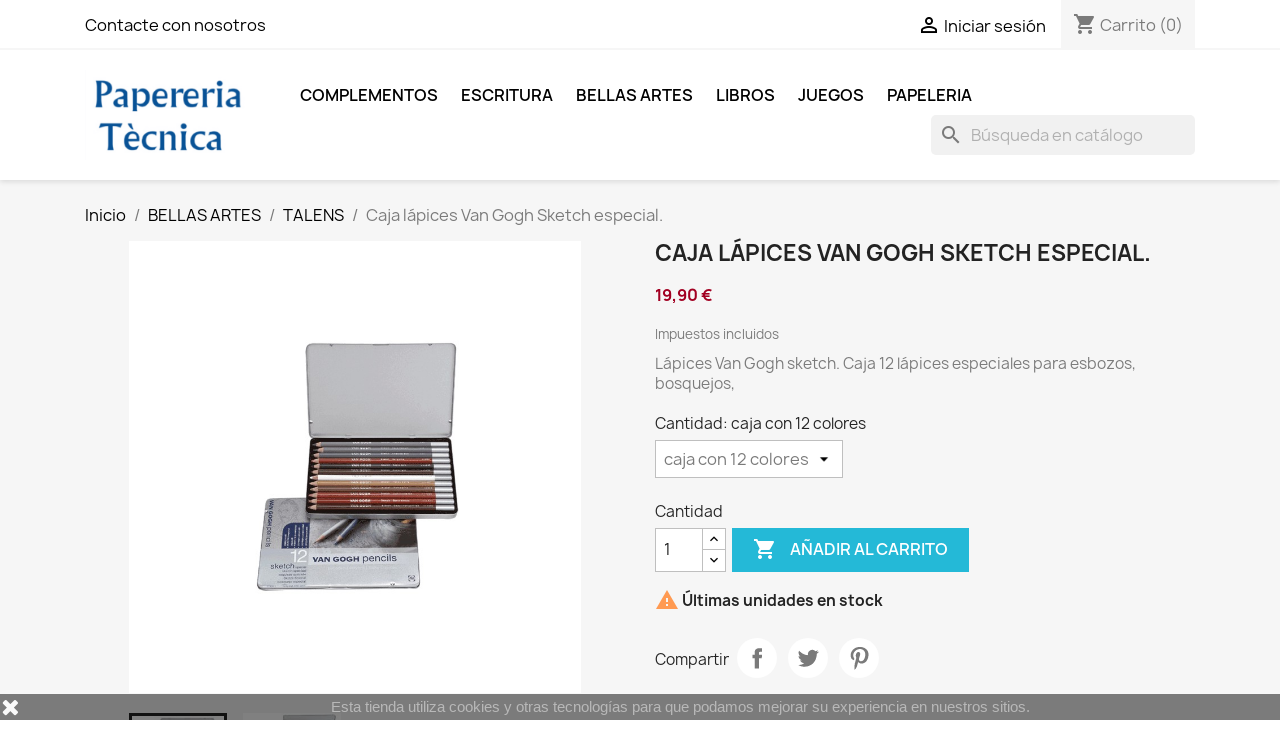

--- FILE ---
content_type: text/html; charset=utf-8
request_url: https://papereriatecnica.com/talens/62-caja-lapices-van-gogh-sketch-especial.html
body_size: 16205
content:
<!doctype html>
<html lang="es-ES">

  <head>
    
      
  <meta charset="utf-8">


  <meta http-equiv="x-ua-compatible" content="ie=edge">



  <title>lapices talens especiales sketch Van Gogh. lápices van gogh</title>
  
    
  
  <meta name="description" content="comprar lápices para sketch de la reconocida marca Van Gogh. lápices especiales para bosquejos, esbozos, diseños. cajas de de metal con varias presentaciones.">
  <meta name="keywords" content="">
        <link rel="canonical" href="https://papereriatecnica.com/talens/62-caja-lapices-van-gogh-sketch-especial.html">
    
      
  
  
    <script type="application/ld+json">
  {
    "@context": "https://schema.org",
    "@type": "Organization",
    "name" : "Papereria Técnica",
    "url" : "https://papereriatecnica.com/",
          "logo": {
        "@type": "ImageObject",
        "url":"https://papereriatecnica.com/img/papereria-tecnica-logo-1587247923.jpg"
      }
      }
</script>

<script type="application/ld+json">
  {
    "@context": "https://schema.org",
    "@type": "WebPage",
    "isPartOf": {
      "@type": "WebSite",
      "url":  "https://papereriatecnica.com/",
      "name": "Papereria Técnica"
    },
    "name": "lapices talens especiales sketch Van Gogh. lápices van gogh",
    "url":  "https://papereriatecnica.com/talens/62-caja-lapices-van-gogh-sketch-especial.html"
  }
</script>


  <script type="application/ld+json">
    {
      "@context": "https://schema.org",
      "@type": "BreadcrumbList",
      "itemListElement": [
                  {
            "@type": "ListItem",
            "position": 1,
            "name": "Inicio",
            "item": "https://papereriatecnica.com/"
          },                  {
            "@type": "ListItem",
            "position": 2,
            "name": "BELLAS ARTES",
            "item": "https://papereriatecnica.com/24-bellas-artes"
          },                  {
            "@type": "ListItem",
            "position": 3,
            "name": "TALENS",
            "item": "https://papereriatecnica.com/29-talens"
          },                  {
            "@type": "ListItem",
            "position": 4,
            "name": "Caja lápices Van Gogh Sketch especial.",
            "item": "https://papereriatecnica.com/talens/62-caja-lapices-van-gogh-sketch-especial.html"
          }              ]
    }
  </script>
  
  
  
      <script type="application/ld+json">
  {
    "@context": "https://schema.org/",
    "@type": "Product",
    "name": "Caja lápices Van Gogh Sketch especial.",
    "description": "comprar lápices para sketch de la reconocida marca Van Gogh. lápices especiales para bosquejos, esbozos, diseños. cajas de de metal con varias presentaciones.",
    "category": "TALENS",
    "image" :"https://papereriatecnica.com/381-home_default/caja-lapices-van-gogh-sketch-especial.jpg",    "sku": "97760013",
    "mpn": "97760013"
        ,
    "brand": {
      "@type": "Thing",
      "name": "TALENS"
    }
            ,
    "weight": {
        "@context": "https://schema.org",
        "@type": "QuantitativeValue",
        "value": "0.500000",
        "unitCode": "kg"
    }
        ,
    "offers": {
      "@type": "Offer",
      "priceCurrency": "EUR",
      "name": "Caja lápices Van Gogh Sketch especial.",
      "price": "19.9",
      "url": "https://papereriatecnica.com/talens/62-171-caja-lapices-van-gogh-sketch-especial.html#/47-cantidad-caja_con_12_colores",
      "priceValidUntil": "2026-02-02",
              "image": ["https://papereriatecnica.com/381-large_default/caja-lapices-van-gogh-sketch-especial.jpg","https://papereriatecnica.com/1094-large_default/caja-lapices-van-gogh-sketch-especial.jpg"],
            "sku": "97760013",
      "mpn": "97760013",
                                              "availability": "https://schema.org/InStock",
      "seller": {
        "@type": "Organization",
        "name": "Papereria Técnica"
      }
    }
      }
</script>

  
  
    
  

  
    <meta property="og:title" content="lapices talens especiales sketch Van Gogh. lápices van gogh" />
    <meta property="og:description" content="comprar lápices para sketch de la reconocida marca Van Gogh. lápices especiales para bosquejos, esbozos, diseños. cajas de de metal con varias presentaciones." />
    <meta property="og:url" content="https://papereriatecnica.com/talens/62-caja-lapices-van-gogh-sketch-especial.html" />
    <meta property="og:site_name" content="Papereria Técnica" />
        



  <meta name="viewport" content="width=device-width, initial-scale=1">



  <link rel="icon" type="image/vnd.microsoft.icon" href="https://papereriatecnica.com/img/favicon.ico?1587247923">
  <link rel="shortcut icon" type="image/x-icon" href="https://papereriatecnica.com/img/favicon.ico?1587247923">



    <link rel="stylesheet" href="https://papereriatecnica.com/themes/classic/assets/cache/theme-27ef4873.css" type="text/css" media="all">




  

  <script type="text/javascript">
        var prestashop = {"cart":{"products":[],"totals":{"total":{"type":"total","label":"Total","amount":0,"value":"0,00\u00a0\u20ac"},"total_including_tax":{"type":"total","label":"Total (impuestos incl.)","amount":0,"value":"0,00\u00a0\u20ac"},"total_excluding_tax":{"type":"total","label":"Total (impuestos excl.)","amount":0,"value":"0,00\u00a0\u20ac"}},"subtotals":{"products":{"type":"products","label":"Subtotal","amount":0,"value":"0,00\u00a0\u20ac"},"discounts":null,"shipping":{"type":"shipping","label":"Transporte","amount":0,"value":""},"tax":{"type":"tax","label":"Impuestos incluidos","amount":0,"value":"0,00\u00a0\u20ac"}},"products_count":0,"summary_string":"0 art\u00edculos","vouchers":{"allowed":0,"added":[]},"discounts":[],"minimalPurchase":0,"minimalPurchaseRequired":""},"currency":{"id":2,"name":"Euro","iso_code":"EUR","iso_code_num":"978","sign":"\u20ac"},"customer":{"lastname":null,"firstname":null,"email":null,"birthday":null,"newsletter":null,"newsletter_date_add":null,"optin":null,"website":null,"company":null,"siret":null,"ape":null,"is_logged":false,"gender":{"type":null,"name":null},"addresses":[]},"language":{"name":"Espa\u00f1ol (Spanish)","iso_code":"es","locale":"es-ES","language_code":"es-es","is_rtl":"0","date_format_lite":"d\/m\/Y","date_format_full":"d\/m\/Y H:i:s","id":2},"page":{"title":"","canonical":"https:\/\/papereriatecnica.com\/talens\/62-caja-lapices-van-gogh-sketch-especial.html","meta":{"title":"lapices talens especiales sketch Van Gogh. l\u00e1pices van gogh","description":"comprar l\u00e1pices para sketch de la reconocida marca Van Gogh. l\u00e1pices especiales para bosquejos, esbozos, dise\u00f1os. cajas de de metal con varias presentaciones.","keywords":"","robots":"index"},"page_name":"product","body_classes":{"lang-es":true,"lang-rtl":false,"country-ES":true,"currency-EUR":true,"layout-full-width":true,"page-product":true,"tax-display-enabled":true,"product-id-62":true,"product-Caja l\u00e1pices Van Gogh Sketch especial.":true,"product-id-category-29":true,"product-id-manufacturer-16":true,"product-id-supplier-0":true,"product-available-for-order":true},"admin_notifications":[]},"shop":{"name":"Papereria T\u00e9cnica","logo":"https:\/\/papereriatecnica.com\/img\/papereria-tecnica-logo-1587247923.jpg","stores_icon":"https:\/\/papereriatecnica.com\/img\/logo_stores.png","favicon":"https:\/\/papereriatecnica.com\/img\/favicon.ico"},"urls":{"base_url":"https:\/\/papereriatecnica.com\/","current_url":"https:\/\/papereriatecnica.com\/talens\/62-caja-lapices-van-gogh-sketch-especial.html","shop_domain_url":"https:\/\/papereriatecnica.com","img_ps_url":"https:\/\/papereriatecnica.com\/img\/","img_cat_url":"https:\/\/papereriatecnica.com\/img\/c\/","img_lang_url":"https:\/\/papereriatecnica.com\/img\/l\/","img_prod_url":"https:\/\/papereriatecnica.com\/img\/p\/","img_manu_url":"https:\/\/papereriatecnica.com\/img\/m\/","img_sup_url":"https:\/\/papereriatecnica.com\/img\/su\/","img_ship_url":"https:\/\/papereriatecnica.com\/img\/s\/","img_store_url":"https:\/\/papereriatecnica.com\/img\/st\/","img_col_url":"https:\/\/papereriatecnica.com\/img\/co\/","img_url":"https:\/\/papereriatecnica.com\/themes\/classic\/assets\/img\/","css_url":"https:\/\/papereriatecnica.com\/themes\/classic\/assets\/css\/","js_url":"https:\/\/papereriatecnica.com\/themes\/classic\/assets\/js\/","pic_url":"https:\/\/papereriatecnica.com\/upload\/","pages":{"address":"https:\/\/papereriatecnica.com\/direccion","addresses":"https:\/\/papereriatecnica.com\/direcciones","authentication":"https:\/\/papereriatecnica.com\/iniciar-sesion","cart":"https:\/\/papereriatecnica.com\/carrito","category":"https:\/\/papereriatecnica.com\/index.php?controller=category","cms":"https:\/\/papereriatecnica.com\/index.php?controller=cms","contact":"https:\/\/papereriatecnica.com\/contactenos","discount":"https:\/\/papereriatecnica.com\/descuento","guest_tracking":"https:\/\/papereriatecnica.com\/seguimiento-pedido-invitado","history":"https:\/\/papereriatecnica.com\/historial-compra","identity":"https:\/\/papereriatecnica.com\/datos-personales","index":"https:\/\/papereriatecnica.com\/","my_account":"https:\/\/papereriatecnica.com\/mi-cuenta","order_confirmation":"https:\/\/papereriatecnica.com\/confirmacion-pedido","order_detail":"https:\/\/papereriatecnica.com\/index.php?controller=order-detail","order_follow":"https:\/\/papereriatecnica.com\/seguimiento-pedido","order":"https:\/\/papereriatecnica.com\/pedido","order_return":"https:\/\/papereriatecnica.com\/index.php?controller=order-return","order_slip":"https:\/\/papereriatecnica.com\/facturas-abono","pagenotfound":"https:\/\/papereriatecnica.com\/pagina-no-encontrada","password":"https:\/\/papereriatecnica.com\/recuperar-contrase\u00f1a","pdf_invoice":"https:\/\/papereriatecnica.com\/index.php?controller=pdf-invoice","pdf_order_return":"https:\/\/papereriatecnica.com\/index.php?controller=pdf-order-return","pdf_order_slip":"https:\/\/papereriatecnica.com\/index.php?controller=pdf-order-slip","prices_drop":"https:\/\/papereriatecnica.com\/productos-rebajados","product":"https:\/\/papereriatecnica.com\/index.php?controller=product","search":"https:\/\/papereriatecnica.com\/busqueda","sitemap":"https:\/\/papereriatecnica.com\/mapa del sitio","stores":"https:\/\/papereriatecnica.com\/tiendas","supplier":"https:\/\/papereriatecnica.com\/proveedor","register":"https:\/\/papereriatecnica.com\/iniciar-sesion?create_account=1","order_login":"https:\/\/papereriatecnica.com\/pedido?login=1"},"alternative_langs":[],"theme_assets":"\/themes\/classic\/assets\/","actions":{"logout":"https:\/\/papereriatecnica.com\/?mylogout="},"no_picture_image":{"bySize":{"small_default":{"url":"https:\/\/papereriatecnica.com\/img\/p\/es-default-small_default.jpg","width":98,"height":98},"cart_default":{"url":"https:\/\/papereriatecnica.com\/img\/p\/es-default-cart_default.jpg","width":125,"height":125},"home_default":{"url":"https:\/\/papereriatecnica.com\/img\/p\/es-default-home_default.jpg","width":250,"height":250},"medium_default":{"url":"https:\/\/papereriatecnica.com\/img\/p\/es-default-medium_default.jpg","width":452,"height":452},"large_default":{"url":"https:\/\/papereriatecnica.com\/img\/p\/es-default-large_default.jpg","width":800,"height":800}},"small":{"url":"https:\/\/papereriatecnica.com\/img\/p\/es-default-small_default.jpg","width":98,"height":98},"medium":{"url":"https:\/\/papereriatecnica.com\/img\/p\/es-default-home_default.jpg","width":250,"height":250},"large":{"url":"https:\/\/papereriatecnica.com\/img\/p\/es-default-large_default.jpg","width":800,"height":800},"legend":""}},"configuration":{"display_taxes_label":true,"display_prices_tax_incl":true,"is_catalog":false,"show_prices":true,"opt_in":{"partner":true},"quantity_discount":{"type":"discount","label":"Descuento unitario"},"voucher_enabled":0,"return_enabled":0},"field_required":[],"breadcrumb":{"links":[{"title":"Inicio","url":"https:\/\/papereriatecnica.com\/"},{"title":"BELLAS ARTES","url":"https:\/\/papereriatecnica.com\/24-bellas-artes"},{"title":"TALENS","url":"https:\/\/papereriatecnica.com\/29-talens"},{"title":"Caja l\u00e1pices Van Gogh Sketch especial.","url":"https:\/\/papereriatecnica.com\/talens\/62-caja-lapices-van-gogh-sketch-especial.html"}],"count":4},"link":{"protocol_link":"https:\/\/","protocol_content":"https:\/\/"},"time":1768738616,"static_token":"e658ec216cec8c3db0888113782dd262","token":"73a86dc357ddae692ace811faf56b664","debug":false};
        var psemailsubscription_subscription = "https:\/\/papereriatecnica.com\/module\/ps_emailsubscription\/subscription";
        var psr_icon_color = "#F19D76";
      </script>



  <script async src="https://www.googletagmanager.com/gtag/js?id=UA-22151470-1"></script>
<script>
  window.dataLayer = window.dataLayer || [];
  function gtag(){dataLayer.push(arguments);}
  gtag('js', new Date());
  gtag(
    'config',
    'UA-22151470-1',
    {
      'debug_mode':false
      , 'anonymize_ip': true                }
  );
</script>




    
  <meta property="og:type" content="product">
      <meta property="og:image" content="https://papereriatecnica.com/381-large_default/caja-lapices-van-gogh-sketch-especial.jpg">
  
      <meta property="product:pretax_price:amount" content="16.44628">
    <meta property="product:pretax_price:currency" content="EUR">
    <meta property="product:price:amount" content="19.9">
    <meta property="product:price:currency" content="EUR">
      <meta property="product:weight:value" content="0.500000">
  <meta property="product:weight:units" content="kg">
  
  </head>

  <body id="product" class="lang-es country-es currency-eur layout-full-width page-product tax-display-enabled product-id-62 product-caja-lapices-van-gogh-sketch-especial- product-id-category-29 product-id-manufacturer-16 product-id-supplier-0 product-available-for-order">

    
      
    

    <main>
      
              

      <header id="header">
        
          
  <div class="header-banner">
    
  </div>



  <nav class="header-nav">
    <div class="container">
      <div class="row">
        <div class="hidden-sm-down">
          <div class="col-md-5 col-xs-12">
            <div id="_desktop_contact_link">
  <div id="contact-link">
          <a href="https://papereriatecnica.com/contactenos">Contacte con nosotros</a>
      </div>
</div>

          </div>
          <div class="col-md-7 right-nav">
              <div id="_desktop_user_info">
  <div class="user-info">
          <a
        href="https://papereriatecnica.com/mi-cuenta"
        title="Acceda a su cuenta de cliente"
        rel="nofollow"
      >
        <i class="material-icons">&#xE7FF;</i>
        <span class="hidden-sm-down">Iniciar sesión</span>
      </a>
      </div>
</div>
<div id="_desktop_cart">
  <div class="blockcart cart-preview inactive" data-refresh-url="//papereriatecnica.com/module/ps_shoppingcart/ajax">
    <div class="header">
              <i class="material-icons shopping-cart" aria-hidden="true">shopping_cart</i>
        <span class="hidden-sm-down">Carrito</span>
        <span class="cart-products-count">(0)</span>
          </div>
  </div>
</div>

          </div>
        </div>
        <div class="hidden-md-up text-sm-center mobile">
          <div class="float-xs-left" id="menu-icon">
            <i class="material-icons d-inline">&#xE5D2;</i>
          </div>
          <div class="float-xs-right" id="_mobile_cart"></div>
          <div class="float-xs-right" id="_mobile_user_info"></div>
          <div class="top-logo" id="_mobile_logo"></div>
          <div class="clearfix"></div>
        </div>
      </div>
    </div>
  </nav>



  <div class="header-top">
    <div class="container">
       <div class="row">
        <div class="col-md-2 hidden-sm-down" id="_desktop_logo">
                                    
  <a href="https://papereriatecnica.com/">
    <img
      class="logo img-fluid"
      src="https://papereriatecnica.com/img/papereria-tecnica-logo-1587247923.jpg"
      alt="Papereria Técnica"
      width="411"
      height="231">
  </a>

                              </div>
        <div class="header-top-right col-md-10 col-sm-12 position-static">
          

<div class="menu js-top-menu position-static hidden-sm-down" id="_desktop_top_menu">
    
          <ul class="top-menu" id="top-menu" data-depth="0">
                    <li class="category" id="category-10">
                          <a
                class="dropdown-item"
                href="https://papereriatecnica.com/10-complementos" data-depth="0"
                              >
                                                                      <span class="float-xs-right hidden-md-up">
                    <span data-target="#top_sub_menu_86249" data-toggle="collapse" class="navbar-toggler collapse-icons">
                      <i class="material-icons add">&#xE313;</i>
                      <i class="material-icons remove">&#xE316;</i>
                    </span>
                  </span>
                                COMPLEMENTOS
              </a>
                            <div  class="popover sub-menu js-sub-menu collapse" id="top_sub_menu_86249">
                
          <ul class="top-menu"  data-depth="1">
                    <li class="category" id="category-11">
                          <a
                class="dropdown-item dropdown-submenu"
                href="https://papereriatecnica.com/11-antonio-miro" data-depth="1"
                              >
                                Antonio Miró
              </a>
                          </li>
                    <li class="category" id="category-12">
                          <a
                class="dropdown-item dropdown-submenu"
                href="https://papereriatecnica.com/12-jordi-labanda" data-depth="1"
                              >
                                JORDI LABANDA
              </a>
                          </li>
                    <li class="category" id="category-13">
                          <a
                class="dropdown-item dropdown-submenu"
                href="https://papereriatecnica.com/13-agatha-ruiz-de-la-prada" data-depth="1"
                              >
                                AGATHA RUIZ DE LA PRADA
              </a>
                          </li>
                    <li class="category" id="category-14">
                          <a
                class="dropdown-item dropdown-submenu"
                href="https://papereriatecnica.com/14-joshua-davis" data-depth="1"
                              >
                                JOSHUA DAVIS
              </a>
                          </li>
                    <li class="category" id="category-15">
                          <a
                class="dropdown-item dropdown-submenu"
                href="https://papereriatecnica.com/15-kukuxumusu" data-depth="1"
                              >
                                KUKUXUMUSU
              </a>
                          </li>
                    <li class="category" id="category-16">
                          <a
                class="dropdown-item dropdown-submenu"
                href="https://papereriatecnica.com/16-britto" data-depth="1"
                              >
                                BRITTO
              </a>
                          </li>
              </ul>
    
              </div>
                          </li>
                    <li class="category" id="category-18">
                          <a
                class="dropdown-item"
                href="https://papereriatecnica.com/18-escritura" data-depth="0"
                              >
                                                                      <span class="float-xs-right hidden-md-up">
                    <span data-target="#top_sub_menu_82594" data-toggle="collapse" class="navbar-toggler collapse-icons">
                      <i class="material-icons add">&#xE313;</i>
                      <i class="material-icons remove">&#xE316;</i>
                    </span>
                  </span>
                                ESCRITURA
              </a>
                            <div  class="popover sub-menu js-sub-menu collapse" id="top_sub_menu_82594">
                
          <ul class="top-menu"  data-depth="1">
                    <li class="category" id="category-19">
                          <a
                class="dropdown-item dropdown-submenu"
                href="https://papereriatecnica.com/19-montblanc" data-depth="1"
                              >
                                MONTBLANC
              </a>
                          </li>
                    <li class="category" id="category-20">
                          <a
                class="dropdown-item dropdown-submenu"
                href="https://papereriatecnica.com/20-parker" data-depth="1"
                              >
                                PARKER
              </a>
                          </li>
                    <li class="category" id="category-21">
                          <a
                class="dropdown-item dropdown-submenu"
                href="https://papereriatecnica.com/21-cross" data-depth="1"
                              >
                                CROSS
              </a>
                          </li>
                    <li class="category" id="category-22">
                          <a
                class="dropdown-item dropdown-submenu"
                href="https://papereriatecnica.com/22-waterman" data-depth="1"
                              >
                                WATERMAN
              </a>
                          </li>
                    <li class="category" id="category-23">
                          <a
                class="dropdown-item dropdown-submenu"
                href="https://papereriatecnica.com/23-faber-castell" data-depth="1"
                              >
                                FABER CASTELL
              </a>
                          </li>
                    <li class="category" id="category-62">
                          <a
                class="dropdown-item dropdown-submenu"
                href="https://papereriatecnica.com/62-rotring" data-depth="1"
                              >
                                ROTRING
              </a>
                          </li>
                    <li class="category" id="category-63">
                          <a
                class="dropdown-item dropdown-submenu"
                href="https://papereriatecnica.com/63-pelikan" data-depth="1"
                              >
                                PELIKAN
              </a>
                          </li>
              </ul>
    
              </div>
                          </li>
                    <li class="category" id="category-24">
                          <a
                class="dropdown-item"
                href="https://papereriatecnica.com/24-bellas-artes" data-depth="0"
                              >
                                                                      <span class="float-xs-right hidden-md-up">
                    <span data-target="#top_sub_menu_12711" data-toggle="collapse" class="navbar-toggler collapse-icons">
                      <i class="material-icons add">&#xE313;</i>
                      <i class="material-icons remove">&#xE316;</i>
                    </span>
                  </span>
                                BELLAS ARTES
              </a>
                            <div  class="popover sub-menu js-sub-menu collapse" id="top_sub_menu_12711">
                
          <ul class="top-menu"  data-depth="1">
                    <li class="category" id="category-25">
                          <a
                class="dropdown-item dropdown-submenu"
                href="https://papereriatecnica.com/25-faber-castell" data-depth="1"
                              >
                                FABER CASTELL
              </a>
                          </li>
                    <li class="category" id="category-26">
                          <a
                class="dropdown-item dropdown-submenu"
                href="https://papereriatecnica.com/26-rotring" data-depth="1"
                              >
                                ROTRING
              </a>
                          </li>
                    <li class="category" id="category-27">
                          <a
                class="dropdown-item dropdown-submenu"
                href="https://papereriatecnica.com/27-stabilo" data-depth="1"
                              >
                                STABILO
              </a>
                          </li>
                    <li class="category" id="category-28">
                          <a
                class="dropdown-item dropdown-submenu"
                href="https://papereriatecnica.com/28-caran-d-ache" data-depth="1"
                              >
                                CARAN D&#039;ACHE
              </a>
                          </li>
                    <li class="category" id="category-29">
                          <a
                class="dropdown-item dropdown-submenu"
                href="https://papereriatecnica.com/29-talens" data-depth="1"
                              >
                                                                      <span class="float-xs-right hidden-md-up">
                    <span data-target="#top_sub_menu_68034" data-toggle="collapse" class="navbar-toggler collapse-icons">
                      <i class="material-icons add">&#xE313;</i>
                      <i class="material-icons remove">&#xE316;</i>
                    </span>
                  </span>
                                TALENS
              </a>
                            <div  class="collapse" id="top_sub_menu_68034">
                
          <ul class="top-menu"  data-depth="2">
                    <li class="category" id="category-68">
                          <a
                class="dropdown-item"
                href="https://papereriatecnica.com/68-rembrandt" data-depth="2"
                              >
                                REMBRANDT
              </a>
                          </li>
              </ul>
    
              </div>
                          </li>
                    <li class="category" id="category-30">
                          <a
                class="dropdown-item dropdown-submenu"
                href="https://papereriatecnica.com/30-staedtler" data-depth="1"
                              >
                                STAEDTLER
              </a>
                          </li>
                    <li class="category" id="category-66">
                          <a
                class="dropdown-item dropdown-submenu"
                href="https://papereriatecnica.com/66-pentel" data-depth="1"
                              >
                                PENTEL
              </a>
                          </li>
                    <li class="category" id="category-67">
                          <a
                class="dropdown-item dropdown-submenu"
                href="https://papereriatecnica.com/67-tombow" data-depth="1"
                              >
                                TOMBOW
              </a>
                          </li>
                    <li class="category" id="category-70">
                          <a
                class="dropdown-item dropdown-submenu"
                href="https://papereriatecnica.com/70-edding" data-depth="1"
                              >
                                EDDING
              </a>
                          </li>
                    <li class="category" id="category-71">
                          <a
                class="dropdown-item dropdown-submenu"
                href="https://papereriatecnica.com/71-koh-i-noor" data-depth="1"
                              >
                                KOH-I-NOOR
              </a>
                          </li>
              </ul>
    
              </div>
                          </li>
                    <li class="category" id="category-31">
                          <a
                class="dropdown-item"
                href="https://papereriatecnica.com/31-libros" data-depth="0"
                              >
                                                                      <span class="float-xs-right hidden-md-up">
                    <span data-target="#top_sub_menu_63409" data-toggle="collapse" class="navbar-toggler collapse-icons">
                      <i class="material-icons add">&#xE313;</i>
                      <i class="material-icons remove">&#xE316;</i>
                    </span>
                  </span>
                                LIBROS
              </a>
                            <div  class="popover sub-menu js-sub-menu collapse" id="top_sub_menu_63409">
                
          <ul class="top-menu"  data-depth="1">
                    <li class="category" id="category-84">
                          <a
                class="dropdown-item dropdown-submenu"
                href="https://papereriatecnica.com/84-narrativa" data-depth="1"
                              >
                                                                      <span class="float-xs-right hidden-md-up">
                    <span data-target="#top_sub_menu_51764" data-toggle="collapse" class="navbar-toggler collapse-icons">
                      <i class="material-icons add">&#xE313;</i>
                      <i class="material-icons remove">&#xE316;</i>
                    </span>
                  </span>
                                Narrativa
              </a>
                            <div  class="collapse" id="top_sub_menu_51764">
                
          <ul class="top-menu"  data-depth="2">
                    <li class="category" id="category-33">
                          <a
                class="dropdown-item"
                href="https://papereriatecnica.com/33-libros-narrativa-espanola" data-depth="2"
                              >
                                Libros Narrativa Española
              </a>
                          </li>
                    <li class="category" id="category-32">
                          <a
                class="dropdown-item"
                href="https://papereriatecnica.com/32-libros-narrativa-extranjera" data-depth="2"
                              >
                                Libros Narrativa Extranjera
              </a>
                          </li>
                    <li class="category" id="category-34">
                          <a
                class="dropdown-item"
                href="https://papereriatecnica.com/34-libros-narrativa-catalana" data-depth="2"
                              >
                                Libros Narrativa Catalana
              </a>
                          </li>
                    <li class="category" id="category-35">
                          <a
                class="dropdown-item"
                href="https://papereriatecnica.com/35-libros-novela-negra" data-depth="2"
                              >
                                Libros Novela Negra
              </a>
                          </li>
                    <li class="category" id="category-82">
                          <a
                class="dropdown-item"
                href="https://papereriatecnica.com/82-libros-novela-historica" data-depth="2"
                              >
                                Libros Novela Histórica
              </a>
                          </li>
                    <li class="category" id="category-81">
                          <a
                class="dropdown-item"
                href="https://papereriatecnica.com/81-libros-ciencia-ficcion" data-depth="2"
                              >
                                Libros ciencia Ficción
              </a>
                          </li>
                    <li class="category" id="category-69">
                          <a
                class="dropdown-item"
                href="https://papereriatecnica.com/69-libros-novela-grafica" data-depth="2"
                              >
                                Libros Novela Gráfica
              </a>
                          </li>
              </ul>
    
              </div>
                          </li>
                    <li class="category" id="category-85">
                          <a
                class="dropdown-item dropdown-submenu"
                href="https://papereriatecnica.com/85-conocimiento-y-pensamiento" data-depth="1"
                              >
                                                                      <span class="float-xs-right hidden-md-up">
                    <span data-target="#top_sub_menu_44776" data-toggle="collapse" class="navbar-toggler collapse-icons">
                      <i class="material-icons add">&#xE313;</i>
                      <i class="material-icons remove">&#xE316;</i>
                    </span>
                  </span>
                                Conocimiento y Pensamiento
              </a>
                            <div  class="collapse" id="top_sub_menu_44776">
                
          <ul class="top-menu"  data-depth="2">
                    <li class="category" id="category-80">
                          <a
                class="dropdown-item"
                href="https://papereriatecnica.com/80-libros-filosofia" data-depth="2"
                              >
                                Libros Filosofia
              </a>
                          </li>
                    <li class="category" id="category-78">
                          <a
                class="dropdown-item"
                href="https://papereriatecnica.com/78-libros-psicologia-pedagogia" data-depth="2"
                              >
                                                                      <span class="float-xs-right hidden-md-up">
                    <span data-target="#top_sub_menu_90374" data-toggle="collapse" class="navbar-toggler collapse-icons">
                      <i class="material-icons add">&#xE313;</i>
                      <i class="material-icons remove">&#xE316;</i>
                    </span>
                  </span>
                                Libros Psicologia, Pedagogía
              </a>
                            <div  class="collapse" id="top_sub_menu_90374">
                
          <ul class="top-menu"  data-depth="3">
                    <li class="category" id="category-79">
                          <a
                class="dropdown-item"
                href="https://papereriatecnica.com/79-psicologia-infantil" data-depth="3"
                              >
                                Psicología Infantil
              </a>
                          </li>
                    <li class="category" id="category-83">
                          <a
                class="dropdown-item"
                href="https://papereriatecnica.com/83-psicologia-adultos" data-depth="3"
                              >
                                Psicología Adultos
              </a>
                          </li>
              </ul>
    
              </div>
                          </li>
                    <li class="category" id="category-77">
                          <a
                class="dropdown-item"
                href="https://papereriatecnica.com/77-libros-autoayuda-y-espiritualidad" data-depth="2"
                              >
                                Libros Autoayuda y Espiritualidad
              </a>
                          </li>
                    <li class="category" id="category-56">
                          <a
                class="dropdown-item"
                href="https://papereriatecnica.com/56-libros-ciencias-sociales" data-depth="2"
                              >
                                Libros Ciencias Sociales
              </a>
                          </li>
                    <li class="category" id="category-57">
                          <a
                class="dropdown-item"
                href="https://papereriatecnica.com/57-libros-ciencias-politicas" data-depth="2"
                              >
                                Libros Ciencias Políticas
              </a>
                          </li>
                    <li class="category" id="category-58">
                          <a
                class="dropdown-item"
                href="https://papereriatecnica.com/58-libros-economia" data-depth="2"
                              >
                                Libros Economia
              </a>
                          </li>
                    <li class="category" id="category-36">
                          <a
                class="dropdown-item"
                href="https://papereriatecnica.com/36-libros-de-historia" data-depth="2"
                              >
                                Libros de Historia
              </a>
                          </li>
              </ul>
    
              </div>
                          </li>
                    <li class="category" id="category-86">
                          <a
                class="dropdown-item dropdown-submenu"
                href="https://papereriatecnica.com/86-ciencia-y-salud" data-depth="1"
                              >
                                                                      <span class="float-xs-right hidden-md-up">
                    <span data-target="#top_sub_menu_85257" data-toggle="collapse" class="navbar-toggler collapse-icons">
                      <i class="material-icons add">&#xE313;</i>
                      <i class="material-icons remove">&#xE316;</i>
                    </span>
                  </span>
                                Ciencia y Salud
              </a>
                            <div  class="collapse" id="top_sub_menu_85257">
                
          <ul class="top-menu"  data-depth="2">
                    <li class="category" id="category-55">
                          <a
                class="dropdown-item"
                href="https://papereriatecnica.com/55-libros-ciencia-y-divulgacion" data-depth="2"
                              >
                                Libros Ciencia y Divulgación
              </a>
                          </li>
                    <li class="category" id="category-54">
                          <a
                class="dropdown-item"
                href="https://papereriatecnica.com/54-libros-sobre-salud-y-medicina" data-depth="2"
                              >
                                Libros sobre Salud y Medicina
              </a>
                          </li>
                    <li class="category" id="category-65">
                          <a
                class="dropdown-item"
                href="https://papereriatecnica.com/65-libros-cocina-y-salud" data-depth="2"
                              >
                                Libros Cocina y Salud
              </a>
                          </li>
              </ul>
    
              </div>
                          </li>
                    <li class="category" id="category-87">
                          <a
                class="dropdown-item dropdown-submenu"
                href="https://papereriatecnica.com/87-educacion-y-formacion" data-depth="1"
                              >
                                                                      <span class="float-xs-right hidden-md-up">
                    <span data-target="#top_sub_menu_76857" data-toggle="collapse" class="navbar-toggler collapse-icons">
                      <i class="material-icons add">&#xE313;</i>
                      <i class="material-icons remove">&#xE316;</i>
                    </span>
                  </span>
                                Educación y Formación
              </a>
                            <div  class="collapse" id="top_sub_menu_76857">
                
          <ul class="top-menu"  data-depth="2">
                    <li class="category" id="category-53">
                          <a
                class="dropdown-item"
                href="https://papereriatecnica.com/53-libros-de-texto" data-depth="2"
                              >
                                Libros de texto
              </a>
                          </li>
                    <li class="category" id="category-59">
                          <a
                class="dropdown-item"
                href="https://papereriatecnica.com/59-libros-infantiles-de-0-12-anos" data-depth="2"
                              >
                                Libros infantiles de 0 a 12 años
              </a>
                          </li>
                    <li class="category" id="category-91">
                          <a
                class="dropdown-item"
                href="https://papereriatecnica.com/91-libros-juveniles-13-17-anos" data-depth="2"
                              >
                                Libros juveniles de 13 a 17 años
              </a>
                          </li>
              </ul>
    
              </div>
                          </li>
                    <li class="category" id="category-88">
                          <a
                class="dropdown-item dropdown-submenu"
                href="https://papereriatecnica.com/88-arte-y-cultura" data-depth="1"
                              >
                                                                      <span class="float-xs-right hidden-md-up">
                    <span data-target="#top_sub_menu_98983" data-toggle="collapse" class="navbar-toggler collapse-icons">
                      <i class="material-icons add">&#xE313;</i>
                      <i class="material-icons remove">&#xE316;</i>
                    </span>
                  </span>
                                Arte y Cultura
              </a>
                            <div  class="collapse" id="top_sub_menu_98983">
                
          <ul class="top-menu"  data-depth="2">
                    <li class="category" id="category-74">
                          <a
                class="dropdown-item"
                href="https://papereriatecnica.com/74-libros-arte" data-depth="2"
                              >
                                Libros Arte
              </a>
                          </li>
                    <li class="category" id="category-72">
                          <a
                class="dropdown-item"
                href="https://papereriatecnica.com/72-libros-de-biografias" data-depth="2"
                              >
                                Libros Biografía
              </a>
                          </li>
                    <li class="category" id="category-76">
                          <a
                class="dropdown-item"
                href="https://papereriatecnica.com/76-libros-musica" data-depth="2"
                              >
                                Libros Música
              </a>
                          </li>
                    <li class="category" id="category-92">
                          <a
                class="dropdown-item"
                href="https://papereriatecnica.com/92-libros-de-literatura-ensayo" data-depth="2"
                              >
                                LIbros de Literatura y Ensayo
              </a>
                          </li>
              </ul>
    
              </div>
                          </li>
                    <li class="category" id="category-89">
                          <a
                class="dropdown-item dropdown-submenu"
                href="https://papereriatecnica.com/89-estilo-de-vida" data-depth="1"
                              >
                                                                      <span class="float-xs-right hidden-md-up">
                    <span data-target="#top_sub_menu_3976" data-toggle="collapse" class="navbar-toggler collapse-icons">
                      <i class="material-icons add">&#xE313;</i>
                      <i class="material-icons remove">&#xE316;</i>
                    </span>
                  </span>
                                Estilo de Vida
              </a>
                            <div  class="collapse" id="top_sub_menu_3976">
                
          <ul class="top-menu"  data-depth="2">
                    <li class="category" id="category-60">
                          <a
                class="dropdown-item"
                href="https://papereriatecnica.com/60-libros-deportes-y-ocio" data-depth="2"
                              >
                                Libros  Deportes y Ocio
              </a>
                          </li>
                    <li class="category" id="category-90">
                          <a
                class="dropdown-item"
                href="https://papereriatecnica.com/90-libros-salud-y-bienestar" data-depth="2"
                              >
                                Libros Salud y Bienestar
              </a>
                          </li>
              </ul>
    
              </div>
                          </li>
              </ul>
    
              </div>
                          </li>
                    <li class="category" id="category-37">
                          <a
                class="dropdown-item"
                href="https://papereriatecnica.com/37-juegos" data-depth="0"
                              >
                                                                      <span class="float-xs-right hidden-md-up">
                    <span data-target="#top_sub_menu_27451" data-toggle="collapse" class="navbar-toggler collapse-icons">
                      <i class="material-icons add">&#xE313;</i>
                      <i class="material-icons remove">&#xE316;</i>
                    </span>
                  </span>
                                JUEGOS
              </a>
                            <div  class="popover sub-menu js-sub-menu collapse" id="top_sub_menu_27451">
                
          <ul class="top-menu"  data-depth="1">
                    <li class="category" id="category-38">
                          <a
                class="dropdown-item dropdown-submenu"
                href="https://papereriatecnica.com/38-juegos-de-mesa" data-depth="1"
                              >
                                                                      <span class="float-xs-right hidden-md-up">
                    <span data-target="#top_sub_menu_96941" data-toggle="collapse" class="navbar-toggler collapse-icons">
                      <i class="material-icons add">&#xE313;</i>
                      <i class="material-icons remove">&#xE316;</i>
                    </span>
                  </span>
                                Juegos de mesa
              </a>
                            <div  class="collapse" id="top_sub_menu_96941">
                
          <ul class="top-menu"  data-depth="2">
                    <li class="category" id="category-40">
                          <a
                class="dropdown-item"
                href="https://papereriatecnica.com/40-edad-2-" data-depth="2"
                              >
                                Edad 2 +
              </a>
                          </li>
                    <li class="category" id="category-41">
                          <a
                class="dropdown-item"
                href="https://papereriatecnica.com/41-edad-4" data-depth="2"
                              >
                                Edad 4+
              </a>
                          </li>
                    <li class="category" id="category-42">
                          <a
                class="dropdown-item"
                href="https://papereriatecnica.com/42-edad-6" data-depth="2"
                              >
                                Edad 6+
              </a>
                          </li>
                    <li class="category" id="category-43">
                          <a
                class="dropdown-item"
                href="https://papereriatecnica.com/43-edad-8-" data-depth="2"
                              >
                                Edad 8 +
              </a>
                          </li>
                    <li class="category" id="category-44">
                          <a
                class="dropdown-item"
                href="https://papereriatecnica.com/44-edad-de-10" data-depth="2"
                              >
                                Edad de 10+
              </a>
                          </li>
                    <li class="category" id="category-45">
                          <a
                class="dropdown-item"
                href="https://papereriatecnica.com/45-edad-12-anos" data-depth="2"
                              >
                                Edad + 12 años
              </a>
                          </li>
              </ul>
    
              </div>
                          </li>
                    <li class="category" id="category-39">
                          <a
                class="dropdown-item dropdown-submenu"
                href="https://papereriatecnica.com/39-juegos-de-construccion" data-depth="1"
                              >
                                                                      <span class="float-xs-right hidden-md-up">
                    <span data-target="#top_sub_menu_73358" data-toggle="collapse" class="navbar-toggler collapse-icons">
                      <i class="material-icons add">&#xE313;</i>
                      <i class="material-icons remove">&#xE316;</i>
                    </span>
                  </span>
                                Juegos de Construcción
              </a>
                            <div  class="collapse" id="top_sub_menu_73358">
                
          <ul class="top-menu"  data-depth="2">
                    <li class="category" id="category-46">
                          <a
                class="dropdown-item"
                href="https://papereriatecnica.com/46-lego" data-depth="2"
                              >
                                LEGO
              </a>
                          </li>
                    <li class="category" id="category-47">
                          <a
                class="dropdown-item"
                href="https://papereriatecnica.com/47-edad-2" data-depth="2"
                              >
                                Edad 2+
              </a>
                          </li>
                    <li class="category" id="category-48">
                          <a
                class="dropdown-item"
                href="https://papereriatecnica.com/48-edad-4" data-depth="2"
                              >
                                Edad 4+
              </a>
                          </li>
                    <li class="category" id="category-49">
                          <a
                class="dropdown-item"
                href="https://papereriatecnica.com/49-edad-6" data-depth="2"
                              >
                                Edad 6+
              </a>
                          </li>
                    <li class="category" id="category-50">
                          <a
                class="dropdown-item"
                href="https://papereriatecnica.com/50-edad-de-8" data-depth="2"
                              >
                                Edad de 8+
              </a>
                          </li>
                    <li class="category" id="category-51">
                          <a
                class="dropdown-item"
                href="https://papereriatecnica.com/51-edad-de-10" data-depth="2"
                              >
                                edad de 10+
              </a>
                          </li>
                    <li class="category" id="category-52">
                          <a
                class="dropdown-item"
                href="https://papereriatecnica.com/52-edad-de-12" data-depth="2"
                              >
                                edad de 12+
              </a>
                          </li>
              </ul>
    
              </div>
                          </li>
                    <li class="category" id="category-61">
                          <a
                class="dropdown-item dropdown-submenu"
                href="https://papereriatecnica.com/61-juego-simbolico" data-depth="1"
                              >
                                                                      <span class="float-xs-right hidden-md-up">
                    <span data-target="#top_sub_menu_45918" data-toggle="collapse" class="navbar-toggler collapse-icons">
                      <i class="material-icons add">&#xE313;</i>
                      <i class="material-icons remove">&#xE316;</i>
                    </span>
                  </span>
                                Juego simbólico
              </a>
                            <div  class="collapse" id="top_sub_menu_45918">
                
          <ul class="top-menu"  data-depth="2">
                    <li class="category" id="category-64">
                          <a
                class="dropdown-item"
                href="https://papereriatecnica.com/64-playmobil" data-depth="2"
                              >
                                PLAYMOBIL
              </a>
                          </li>
              </ul>
    
              </div>
                          </li>
                    <li class="category" id="category-73">
                          <a
                class="dropdown-item dropdown-submenu"
                href="https://papereriatecnica.com/73-manualidades" data-depth="1"
                              >
                                Manualidades
              </a>
                          </li>
              </ul>
    
              </div>
                          </li>
                    <li class="category" id="category-75">
                          <a
                class="dropdown-item"
                href="https://papereriatecnica.com/75-papeleria" data-depth="0"
                              >
                                Papeleria
              </a>
                          </li>
              </ul>
    
    <div class="clearfix"></div>
</div>
<div id="search_widget" class="search-widgets" data-search-controller-url="//papereriatecnica.com/busqueda">
  <form method="get" action="//papereriatecnica.com/busqueda">
    <input type="hidden" name="controller" value="search">
    <i class="material-icons search" aria-hidden="true">search</i>
    <input type="text" name="s" value="" placeholder="Búsqueda en catálogo" aria-label="Buscar">
    <i class="material-icons clear" aria-hidden="true">clear</i>
  </form>
</div>

        </div>
      </div>
      <div id="mobile_top_menu_wrapper" class="row hidden-md-up" style="display:none;">
        <div class="js-top-menu mobile" id="_mobile_top_menu"></div>
        <div class="js-top-menu-bottom">
          <div id="_mobile_currency_selector"></div>
          <div id="_mobile_language_selector"></div>
          <div id="_mobile_contact_link"></div>
        </div>
      </div>
    </div>
  </div>
  

        
      </header>

      <section id="wrapper">
        
          
<aside id="notifications">
  <div class="container">
    
    
    
      </div>
</aside>
        

        
        <div class="container">
          
            <nav data-depth="4" class="breadcrumb hidden-sm-down">
  <ol>
    
              
          <li>
                          <a href="https://papereriatecnica.com/"><span>Inicio</span></a>
                      </li>
        
              
          <li>
                          <a href="https://papereriatecnica.com/24-bellas-artes"><span>BELLAS ARTES</span></a>
                      </li>
        
              
          <li>
                          <a href="https://papereriatecnica.com/29-talens"><span>TALENS</span></a>
                      </li>
        
              
          <li>
                          <span>Caja lápices Van Gogh Sketch especial.</span>
                      </li>
        
          
  </ol>
</nav>
          

          

          
  <div id="content-wrapper" class="js-content-wrapper">
    
    

  <section id="main">
    <meta content="https://papereriatecnica.com/talens/62-171-caja-lapices-van-gogh-sketch-especial.html#/47-cantidad-caja_con_12_colores">

    <div class="row product-container js-product-container">
      <div class="col-md-6">
        
          <section class="page-content" id="content">
            
              
    <ul class="product-flags js-product-flags">
            </ul>


              
                <div class="images-container js-images-container">
  
    <div class="product-cover">
              <img
          class="js-qv-product-cover img-fluid"
          src="https://papereriatecnica.com/381-large_default/caja-lapices-van-gogh-sketch-especial.jpg"
                      alt="Caja lápices Van Gogh Sketch especial."
                    loading="lazy"
          width="800"
          height="800"
        >
        <div class="layer hidden-sm-down" data-toggle="modal" data-target="#product-modal">
          <i class="material-icons zoom-in">search</i>
        </div>
          </div>
  

  
    <div class="js-qv-mask mask">
      <ul class="product-images js-qv-product-images">
                  <li class="thumb-container js-thumb-container">
            <img
              class="thumb js-thumb  selected js-thumb-selected "
              data-image-medium-src="https://papereriatecnica.com/381-medium_default/caja-lapices-van-gogh-sketch-especial.jpg"
              data-image-large-src="https://papereriatecnica.com/381-large_default/caja-lapices-van-gogh-sketch-especial.jpg"
              src="https://papereriatecnica.com/381-small_default/caja-lapices-van-gogh-sketch-especial.jpg"
                              alt="Caja lápices Van Gogh Sketch especial."
                            loading="lazy"
              width="98"
              height="98"
            >
          </li>
                  <li class="thumb-container js-thumb-container">
            <img
              class="thumb js-thumb "
              data-image-medium-src="https://papereriatecnica.com/1094-medium_default/caja-lapices-van-gogh-sketch-especial.jpg"
              data-image-large-src="https://papereriatecnica.com/1094-large_default/caja-lapices-van-gogh-sketch-especial.jpg"
              src="https://papereriatecnica.com/1094-small_default/caja-lapices-van-gogh-sketch-especial.jpg"
                              alt="Caja lápices Van Gogh Sketch especial."
                            loading="lazy"
              width="98"
              height="98"
            >
          </li>
              </ul>
    </div>
  

</div>
              
              <div class="scroll-box-arrows">
                <i class="material-icons left">&#xE314;</i>
                <i class="material-icons right">&#xE315;</i>
              </div>

            
          </section>
        
        </div>
        <div class="col-md-6">
          
            
              <h1 class="h1">Caja lápices Van Gogh Sketch especial.</h1>
            
          
          
              <div class="product-prices js-product-prices">
    
          

    
      <div
        class="product-price h5 ">

        <div class="current-price">
          <span class='current-price-value' content="19.9">
                                      19,90 €
                      </span>

                  </div>

        
                  
      </div>
    

    
          

    
          

    
          

    

    <div class="tax-shipping-delivery-label">
              Impuestos incluidos
            
      
                                          </div>
  </div>
          

          <div class="product-information">
            
              <div id="product-description-short-62" class="product-description"><p>Lápices Van Gogh sketch. Caja 12 lápices especiales para esbozos, bosquejos,</p></div>
            

            
            <div class="product-actions js-product-actions">
              
                <form action="https://papereriatecnica.com/carrito" method="post" id="add-to-cart-or-refresh">
                  <input type="hidden" name="token" value="e658ec216cec8c3db0888113782dd262">
                  <input type="hidden" name="id_product" value="62" id="product_page_product_id">
                  <input type="hidden" name="id_customization" value="0" id="product_customization_id" class="js-product-customization-id">

                  
                    <div class="product-variants js-product-variants">
          <div class="clearfix product-variants-item">
      <span class="control-label">Cantidad: 
                      caja con  12 colores                                      </span>
              <select
          class="form-control form-control-select"
          id="group_4"
          aria-label="Cantidad"
          data-product-attribute="4"
          name="group[4]">
                      <option value="47" title="caja con  12 colores" selected="selected">caja con  12 colores</option>
                      <option value="48" title="caja con  24 colores">caja con  24 colores</option>
                  </select>
          </div>
      </div>
                  

                  
                                      

                  
                    <section class="product-discounts js-product-discounts">
  </section>
                  

                  
                    <div class="product-add-to-cart js-product-add-to-cart">
      <span class="control-label">Cantidad</span>

    
      <div class="product-quantity clearfix">
        <div class="qty">
          <input
            type="number"
            name="qty"
            id="quantity_wanted"
            inputmode="numeric"
            pattern="[0-9]*"
                          value="1"
              min="1"
                        class="input-group"
            aria-label="Cantidad"
          >
        </div>

        <div class="add">
          <button
            class="btn btn-primary add-to-cart"
            data-button-action="add-to-cart"
            type="submit"
                      >
            <i class="material-icons shopping-cart">&#xE547;</i>
            Añadir al carrito
          </button>
        </div>

        
      </div>
    

    
      <span id="product-availability" class="js-product-availability">
                              <i class="material-icons product-last-items">&#xE002;</i>
                    Últimas unidades en stock
              </span>
    

    
      <p class="product-minimal-quantity js-product-minimal-quantity">
              </p>
    
  </div>
                  

                  
                    <div class="product-additional-info js-product-additional-info">
  

      <div class="social-sharing">
      <span>Compartir</span>
      <ul>
                  <li class="facebook icon-gray"><a href="https://www.facebook.com/sharer.php?u=https%3A%2F%2Fpapereriatecnica.com%2Ftalens%2F62-caja-lapices-van-gogh-sketch-especial.html" class="text-hide" title="Compartir" target="_blank" rel="noopener noreferrer">Compartir</a></li>
                  <li class="twitter icon-gray"><a href="https://twitter.com/intent/tweet?text=Caja+l%C3%A1pices+Van+Gogh+Sketch+especial. https%3A%2F%2Fpapereriatecnica.com%2Ftalens%2F62-caja-lapices-van-gogh-sketch-especial.html" class="text-hide" title="Tuitear" target="_blank" rel="noopener noreferrer">Tuitear</a></li>
                  <li class="pinterest icon-gray"><a href="https://www.pinterest.com/pin/create/button/?url=https%3A%2F%2Fpapereriatecnica.com%2Ftalens%2F62-caja-lapices-van-gogh-sketch-especial.html/&amp;media=https%3A%2F%2Fpapereriatecnica.com%2F381%2Fcaja-lapices-van-gogh-sketch-especial.jpg&amp;description=Caja+l%C3%A1pices+Van+Gogh+Sketch+especial." class="text-hide" title="Pinterest" target="_blank" rel="noopener noreferrer">Pinterest</a></li>
              </ul>
    </div>
  

</div>
                  

                                    
                </form>
              

            </div>

            
              <div class="blockreassurance_product">
            <div style="cursor:pointer;" onclick="window.open('http://papereriatecnica.com/content/3-terminos-y-condiciones-de-uso')">
            <span class="item-product">
                                                        <img class="svg invisible" src="/modules/blockreassurance/img/ic_verified_user_black_36dp_1x.png">
                                    &nbsp;
            </span>
                          <p class="block-title" style="color:#000000;">Política de seguridad</p>
                    </div>
            <div style="cursor:pointer;" onclick="window.open('http://papereriatecnica.com/content/1-entregas-y-devoluciones')">
            <span class="item-product">
                                                        <img class="svg invisible" src="/modules/blockreassurance/img/ic_local_shipping_black_36dp_1x.png">
                                    &nbsp;
            </span>
                          <p class="block-title" style="color:#000000;">Entregas y Devoluciones</p>
                    </div>
        <div class="clearfix"></div>
</div>

            

            
              <div class="tabs">
                <ul class="nav nav-tabs" role="tablist">
                                      <li class="nav-item">
                       <a
                         class="nav-link active js-product-nav-active"
                         data-toggle="tab"
                         href="#description"
                         role="tab"
                         aria-controls="description"
                          aria-selected="true">Descripción</a>
                    </li>
                                    <li class="nav-item">
                    <a
                      class="nav-link"
                      data-toggle="tab"
                      href="#product-details"
                      role="tab"
                      aria-controls="product-details"
                      >Detalles del producto</a>
                  </li>
                                                    </ul>

                <div class="tab-content" id="tab-content">
                 <div class="tab-pane fade in active js-product-tab-active" id="description" role="tabpanel">
                   
                     <div class="product-description"><p>Caja metal con 12 lápices para Sketch Van Gogh. Lápices para bosquejo especial. </p>
<p>Lápices de madera de cedro. Los lápices para artistas Van Gogh poseen una propiedad única: resistencia a la luz garantizada. Para la elaboración de los lápices, Royal Talens ha aplicado todo su conocimiento sobre la solidez de los pigmentos, sin perder de vista las propiedades específicas de los lápices. Así los colores de sus trabajos quedarán perfectamente visibles incluso tras años y años.</p></div>
                   
                 </div>

                 
                   <div class="js-product-details tab-pane fade"
     id="product-details"
     data-product="{&quot;id_shop_default&quot;:&quot;1&quot;,&quot;id_manufacturer&quot;:&quot;16&quot;,&quot;id_supplier&quot;:&quot;0&quot;,&quot;reference&quot;:&quot;97760013&quot;,&quot;is_virtual&quot;:&quot;0&quot;,&quot;delivery_in_stock&quot;:&quot;&quot;,&quot;delivery_out_stock&quot;:&quot;&quot;,&quot;id_category_default&quot;:&quot;29&quot;,&quot;on_sale&quot;:&quot;0&quot;,&quot;online_only&quot;:&quot;0&quot;,&quot;ecotax&quot;:0,&quot;minimal_quantity&quot;:&quot;1&quot;,&quot;low_stock_threshold&quot;:null,&quot;low_stock_alert&quot;:&quot;0&quot;,&quot;price&quot;:&quot;19,90\u00a0\u20ac&quot;,&quot;unity&quot;:&quot;&quot;,&quot;unit_price_ratio&quot;:&quot;0.000000&quot;,&quot;additional_shipping_cost&quot;:&quot;0.000000&quot;,&quot;customizable&quot;:&quot;0&quot;,&quot;text_fields&quot;:&quot;0&quot;,&quot;uploadable_files&quot;:&quot;0&quot;,&quot;redirect_type&quot;:&quot;301-category&quot;,&quot;id_type_redirected&quot;:&quot;29&quot;,&quot;available_for_order&quot;:&quot;1&quot;,&quot;available_date&quot;:null,&quot;show_condition&quot;:&quot;1&quot;,&quot;condition&quot;:&quot;new&quot;,&quot;show_price&quot;:&quot;1&quot;,&quot;indexed&quot;:&quot;1&quot;,&quot;visibility&quot;:&quot;both&quot;,&quot;cache_default_attribute&quot;:&quot;171&quot;,&quot;advanced_stock_management&quot;:&quot;0&quot;,&quot;date_add&quot;:&quot;2020-05-07 08:35:08&quot;,&quot;date_upd&quot;:&quot;2024-09-18 12:20:17&quot;,&quot;pack_stock_type&quot;:&quot;3&quot;,&quot;meta_description&quot;:&quot;comprar l\u00e1pices para sketch de la reconocida marca Van Gogh. l\u00e1pices especiales para bosquejos, esbozos, dise\u00f1os. cajas de de metal con varias presentaciones.&quot;,&quot;meta_keywords&quot;:&quot;&quot;,&quot;meta_title&quot;:&quot;lapices talens especiales sketch Van Gogh. l\u00e1pices van gogh&quot;,&quot;link_rewrite&quot;:&quot;caja-lapices-van-gogh-sketch-especial&quot;,&quot;name&quot;:&quot;Caja l\u00e1pices Van Gogh Sketch especial.&quot;,&quot;description&quot;:&quot;&lt;p&gt;Caja metal con 12 l\u00e1pices para Sketch Van Gogh. L\u00e1pices para bosquejo especial.\u00a0&lt;\/p&gt;\n&lt;p&gt;L\u00e1pices de madera de cedro. Los l\u00e1pices para artistas Van Gogh poseen una propiedad \u00fanica: resistencia a la luz garantizada. Para la elaboraci\u00f3n de los l\u00e1pices, Royal Talens ha aplicado todo su conocimiento sobre la solidez de los pigmentos, sin perder de vista las propiedades espec\u00edficas de los l\u00e1pices. As\u00ed los colores de sus trabajos quedar\u00e1n perfectamente visibles incluso tras a\u00f1os y a\u00f1os.&lt;\/p&gt;&quot;,&quot;description_short&quot;:&quot;&lt;p&gt;L\u00e1pices Van Gogh sketch. Caja 12 l\u00e1pices especiales para esbozos, bosquejos,&lt;\/p&gt;&quot;,&quot;available_now&quot;:&quot;&quot;,&quot;available_later&quot;:&quot;&quot;,&quot;id&quot;:62,&quot;id_product&quot;:62,&quot;out_of_stock&quot;:2,&quot;new&quot;:0,&quot;id_product_attribute&quot;:171,&quot;quantity_wanted&quot;:1,&quot;extraContent&quot;:[],&quot;allow_oosp&quot;:0,&quot;category&quot;:&quot;talens&quot;,&quot;category_name&quot;:&quot;TALENS&quot;,&quot;link&quot;:&quot;https:\/\/papereriatecnica.com\/talens\/62-caja-lapices-van-gogh-sketch-especial.html&quot;,&quot;attribute_price&quot;:0,&quot;price_tax_exc&quot;:16.4462800000000015643308870494365692138671875,&quot;price_without_reduction&quot;:19.89999900000000110367182060144841670989990234375,&quot;reduction&quot;:0,&quot;specific_prices&quot;:[],&quot;quantity&quot;:1,&quot;quantity_all_versions&quot;:3,&quot;id_image&quot;:&quot;es-default&quot;,&quot;features&quot;:[],&quot;attachments&quot;:[],&quot;virtual&quot;:0,&quot;pack&quot;:0,&quot;packItems&quot;:[],&quot;nopackprice&quot;:0,&quot;customization_required&quot;:false,&quot;attributes&quot;:{&quot;4&quot;:{&quot;id_attribute&quot;:&quot;47&quot;,&quot;id_attribute_group&quot;:&quot;4&quot;,&quot;name&quot;:&quot;caja con  12 colores&quot;,&quot;group&quot;:&quot;Cantidad&quot;,&quot;reference&quot;:&quot;97760013&quot;,&quot;ean13&quot;:&quot;8712079231798&quot;,&quot;isbn&quot;:&quot;8712079231798&quot;,&quot;upc&quot;:&quot;&quot;,&quot;mpn&quot;:&quot;&quot;}},&quot;rate&quot;:21,&quot;tax_name&quot;:&quot;IVA ES 21%&quot;,&quot;ecotax_rate&quot;:0,&quot;unit_price&quot;:&quot;&quot;,&quot;customizations&quot;:{&quot;fields&quot;:[]},&quot;id_customization&quot;:0,&quot;is_customizable&quot;:false,&quot;show_quantities&quot;:true,&quot;quantity_label&quot;:&quot;Art\u00edculos&quot;,&quot;quantity_discounts&quot;:[],&quot;customer_group_discount&quot;:0,&quot;images&quot;:[{&quot;bySize&quot;:{&quot;small_default&quot;:{&quot;url&quot;:&quot;https:\/\/papereriatecnica.com\/381-small_default\/caja-lapices-van-gogh-sketch-especial.jpg&quot;,&quot;width&quot;:98,&quot;height&quot;:98},&quot;cart_default&quot;:{&quot;url&quot;:&quot;https:\/\/papereriatecnica.com\/381-cart_default\/caja-lapices-van-gogh-sketch-especial.jpg&quot;,&quot;width&quot;:125,&quot;height&quot;:125},&quot;home_default&quot;:{&quot;url&quot;:&quot;https:\/\/papereriatecnica.com\/381-home_default\/caja-lapices-van-gogh-sketch-especial.jpg&quot;,&quot;width&quot;:250,&quot;height&quot;:250},&quot;medium_default&quot;:{&quot;url&quot;:&quot;https:\/\/papereriatecnica.com\/381-medium_default\/caja-lapices-van-gogh-sketch-especial.jpg&quot;,&quot;width&quot;:452,&quot;height&quot;:452},&quot;large_default&quot;:{&quot;url&quot;:&quot;https:\/\/papereriatecnica.com\/381-large_default\/caja-lapices-van-gogh-sketch-especial.jpg&quot;,&quot;width&quot;:800,&quot;height&quot;:800}},&quot;small&quot;:{&quot;url&quot;:&quot;https:\/\/papereriatecnica.com\/381-small_default\/caja-lapices-van-gogh-sketch-especial.jpg&quot;,&quot;width&quot;:98,&quot;height&quot;:98},&quot;medium&quot;:{&quot;url&quot;:&quot;https:\/\/papereriatecnica.com\/381-home_default\/caja-lapices-van-gogh-sketch-especial.jpg&quot;,&quot;width&quot;:250,&quot;height&quot;:250},&quot;large&quot;:{&quot;url&quot;:&quot;https:\/\/papereriatecnica.com\/381-large_default\/caja-lapices-van-gogh-sketch-especial.jpg&quot;,&quot;width&quot;:800,&quot;height&quot;:800},&quot;legend&quot;:&quot;&quot;,&quot;id_image&quot;:&quot;381&quot;,&quot;cover&quot;:&quot;1&quot;,&quot;position&quot;:&quot;1&quot;,&quot;associatedVariants&quot;:[]},{&quot;bySize&quot;:{&quot;small_default&quot;:{&quot;url&quot;:&quot;https:\/\/papereriatecnica.com\/1094-small_default\/caja-lapices-van-gogh-sketch-especial.jpg&quot;,&quot;width&quot;:98,&quot;height&quot;:98},&quot;cart_default&quot;:{&quot;url&quot;:&quot;https:\/\/papereriatecnica.com\/1094-cart_default\/caja-lapices-van-gogh-sketch-especial.jpg&quot;,&quot;width&quot;:125,&quot;height&quot;:125},&quot;home_default&quot;:{&quot;url&quot;:&quot;https:\/\/papereriatecnica.com\/1094-home_default\/caja-lapices-van-gogh-sketch-especial.jpg&quot;,&quot;width&quot;:250,&quot;height&quot;:250},&quot;medium_default&quot;:{&quot;url&quot;:&quot;https:\/\/papereriatecnica.com\/1094-medium_default\/caja-lapices-van-gogh-sketch-especial.jpg&quot;,&quot;width&quot;:452,&quot;height&quot;:452},&quot;large_default&quot;:{&quot;url&quot;:&quot;https:\/\/papereriatecnica.com\/1094-large_default\/caja-lapices-van-gogh-sketch-especial.jpg&quot;,&quot;width&quot;:800,&quot;height&quot;:800}},&quot;small&quot;:{&quot;url&quot;:&quot;https:\/\/papereriatecnica.com\/1094-small_default\/caja-lapices-van-gogh-sketch-especial.jpg&quot;,&quot;width&quot;:98,&quot;height&quot;:98},&quot;medium&quot;:{&quot;url&quot;:&quot;https:\/\/papereriatecnica.com\/1094-home_default\/caja-lapices-van-gogh-sketch-especial.jpg&quot;,&quot;width&quot;:250,&quot;height&quot;:250},&quot;large&quot;:{&quot;url&quot;:&quot;https:\/\/papereriatecnica.com\/1094-large_default\/caja-lapices-van-gogh-sketch-especial.jpg&quot;,&quot;width&quot;:800,&quot;height&quot;:800},&quot;legend&quot;:&quot;&quot;,&quot;id_image&quot;:&quot;1094&quot;,&quot;cover&quot;:null,&quot;position&quot;:&quot;2&quot;,&quot;associatedVariants&quot;:[&quot;170&quot;]}],&quot;cover&quot;:{&quot;bySize&quot;:{&quot;small_default&quot;:{&quot;url&quot;:&quot;https:\/\/papereriatecnica.com\/381-small_default\/caja-lapices-van-gogh-sketch-especial.jpg&quot;,&quot;width&quot;:98,&quot;height&quot;:98},&quot;cart_default&quot;:{&quot;url&quot;:&quot;https:\/\/papereriatecnica.com\/381-cart_default\/caja-lapices-van-gogh-sketch-especial.jpg&quot;,&quot;width&quot;:125,&quot;height&quot;:125},&quot;home_default&quot;:{&quot;url&quot;:&quot;https:\/\/papereriatecnica.com\/381-home_default\/caja-lapices-van-gogh-sketch-especial.jpg&quot;,&quot;width&quot;:250,&quot;height&quot;:250},&quot;medium_default&quot;:{&quot;url&quot;:&quot;https:\/\/papereriatecnica.com\/381-medium_default\/caja-lapices-van-gogh-sketch-especial.jpg&quot;,&quot;width&quot;:452,&quot;height&quot;:452},&quot;large_default&quot;:{&quot;url&quot;:&quot;https:\/\/papereriatecnica.com\/381-large_default\/caja-lapices-van-gogh-sketch-especial.jpg&quot;,&quot;width&quot;:800,&quot;height&quot;:800}},&quot;small&quot;:{&quot;url&quot;:&quot;https:\/\/papereriatecnica.com\/381-small_default\/caja-lapices-van-gogh-sketch-especial.jpg&quot;,&quot;width&quot;:98,&quot;height&quot;:98},&quot;medium&quot;:{&quot;url&quot;:&quot;https:\/\/papereriatecnica.com\/381-home_default\/caja-lapices-van-gogh-sketch-especial.jpg&quot;,&quot;width&quot;:250,&quot;height&quot;:250},&quot;large&quot;:{&quot;url&quot;:&quot;https:\/\/papereriatecnica.com\/381-large_default\/caja-lapices-van-gogh-sketch-especial.jpg&quot;,&quot;width&quot;:800,&quot;height&quot;:800},&quot;legend&quot;:&quot;&quot;,&quot;id_image&quot;:&quot;381&quot;,&quot;cover&quot;:&quot;1&quot;,&quot;position&quot;:&quot;1&quot;,&quot;associatedVariants&quot;:[]},&quot;has_discount&quot;:false,&quot;discount_type&quot;:null,&quot;discount_percentage&quot;:null,&quot;discount_percentage_absolute&quot;:null,&quot;discount_amount&quot;:null,&quot;discount_amount_to_display&quot;:null,&quot;price_amount&quot;:19.89999999999999857891452847979962825775146484375,&quot;unit_price_full&quot;:&quot;&quot;,&quot;show_availability&quot;:true,&quot;availability_date&quot;:null,&quot;availability_message&quot;:&quot;\u00daltimas unidades en stock&quot;,&quot;availability&quot;:&quot;last_remaining_items&quot;}"
     role="tabpanel"
  >
  
          <div class="product-manufacturer">
                  <a href="https://papereriatecnica.com/brand/16-talens">
            <img src="https://papereriatecnica.com/img/m/16.jpg" class="img img-fluid manufacturer-logo" alt="TALENS" loading="lazy">
          </a>
              </div>
              <div class="product-reference">
        <label class="label">Referencia </label>
        <span>97760013</span>
      </div>
      

  
          <div class="product-quantities">
        <label class="label">En stock</label>
        <span data-stock="1" data-allow-oosp="0">1 Artículos</span>
      </div>
      

  
      

  
    <div class="product-out-of-stock">
      
    </div>
  

  
      

    
          <section class="product-features">
        <p class="h6">Referencias específicas</p>
          <dl class="data-sheet">
                          <dt class="name">ean13</dt>
              <dd class="value">8712079231798</dd>
                          <dt class="name">isbn</dt>
              <dd class="value">8712079231798</dd>
                      </dl>
      </section>
      

  
          <div class="product-condition">
        <label class="label">Estado </label>
        <link href="https://schema.org/NewCondition"/>
        <span>Nuevo</span>
      </div>
      
</div>
                 

                 
                                    

                               </div>
            </div>
          
        </div>
      </div>
    </div>

    
              <section class="product-accessories clearfix">
          <p class="h5 text-uppercase">También podría interesarle</p>
          <div class="products row">
                          
                
<div class="js-product product col-xs-12 col-sm-6 col-lg-4 col-xl-3">
  <article class="product-miniature js-product-miniature" data-id-product="43" data-id-product-attribute="0">
    <div class="thumbnail-container">
      <div class="thumbnail-top">
        
                      <a href="https://papereriatecnica.com/faber-castell/43-caja-metalica-pitt-25-lapices-y-tizas-faber-castell.html" class="thumbnail product-thumbnail">
              <img
                src="https://papereriatecnica.com/56-home_default/caja-metalica-pitt-25-lapices-y-tizas-faber-castell.jpg"
                alt="Set Pitt Faber Castell lápices y tizas pastel"
                loading="lazy"
                data-full-size-image-url="https://papereriatecnica.com/56-large_default/caja-metalica-pitt-25-lapices-y-tizas-faber-castell.jpg"
                width="250"
                height="250"
              />
            </a>
                  

        <div class="highlighted-informations no-variants">
          
            <a class="quick-view js-quick-view" href="#" data-link-action="quickview">
              <i class="material-icons search">&#xE8B6;</i> Vista rápida
            </a>
          

          
                      
        </div>
      </div>

      <div class="product-description">
        
                      <h2 class="h3 product-title"><a href="https://papereriatecnica.com/faber-castell/43-caja-metalica-pitt-25-lapices-y-tizas-faber-castell.html" content="https://papereriatecnica.com/faber-castell/43-caja-metalica-pitt-25-lapices-y-tizas-faber-castell.html">Caja metálica PITT 25...</a></h2>
                  

        
                      <div class="product-price-and-shipping">
                              

                <span class="regular-price" aria-label="Precio base">39,90 €</span>
                                  <span class="discount-percentage discount-product">-20%</span>
                              
              

              <span class="price" aria-label="Precio">
                                                  31,92 €
                              </span>

              

              
            </div>
                  

        
          
        
      </div>

      
    <ul class="product-flags js-product-flags">
                    <li class="product-flag discount">-20%</li>
            </ul>

    </div>
  </article>
</div>

              
                          
                
<div class="js-product product col-xs-12 col-sm-6 col-lg-4 col-xl-3">
  <article class="product-miniature js-product-miniature" data-id-product="47" data-id-product-attribute="45">
    <div class="thumbnail-container">
      <div class="thumbnail-top">
        
                      <a href="https://papereriatecnica.com/faber-castell/47-45-lapices-de-color-polychromos-faber-castell-estuche-de-metal.html#/47-cantidad-caja_con_12_colores" class="thumbnail product-thumbnail">
              <img
                src="https://papereriatecnica.com/69-home_default/lapices-de-color-polychromos-faber-castell-estuche-de-metal.jpg"
                alt="caja lápices faber polychromos"
                loading="lazy"
                data-full-size-image-url="https://papereriatecnica.com/69-large_default/lapices-de-color-polychromos-faber-castell-estuche-de-metal.jpg"
                width="250"
                height="250"
              />
            </a>
                  

        <div class="highlighted-informations no-variants">
          
            <a class="quick-view js-quick-view" href="#" data-link-action="quickview">
              <i class="material-icons search">&#xE8B6;</i> Vista rápida
            </a>
          

          
                      
        </div>
      </div>

      <div class="product-description">
        
                      <h2 class="h3 product-title"><a href="https://papereriatecnica.com/faber-castell/47-45-lapices-de-color-polychromos-faber-castell-estuche-de-metal.html#/47-cantidad-caja_con_12_colores" content="https://papereriatecnica.com/faber-castell/47-45-lapices-de-color-polychromos-faber-castell-estuche-de-metal.html#/47-cantidad-caja_con_12_colores">Lápices de color...</a></h2>
                  

        
                      <div class="product-price-and-shipping">
              
              

              <span class="price" aria-label="Precio">
                                                  16,90 €
                              </span>

              

              
            </div>
                  

        
          
        
      </div>

      
    <ul class="product-flags js-product-flags">
            </ul>

    </div>
  </article>
</div>

              
                          
                
<div class="js-product product col-xs-12 col-sm-6 col-lg-4 col-xl-3">
  <article class="product-miniature js-product-miniature" data-id-product="53" data-id-product-attribute="50">
    <div class="thumbnail-container">
      <div class="thumbnail-top">
        
                      <a href="https://papereriatecnica.com/stabilo/53-50-carbothello-caja-de-lapices-pastel-stabilo.html#/45-cantidad-caja_con_36_colores" class="thumbnail product-thumbnail">
              <img
                src="https://papereriatecnica.com/82-home_default/carbothello-caja-de-lapices-pastel-stabilo.jpg"
                alt="Caja de lápìces carbothello stabilo"
                loading="lazy"
                data-full-size-image-url="https://papereriatecnica.com/82-large_default/carbothello-caja-de-lapices-pastel-stabilo.jpg"
                width="250"
                height="250"
              />
            </a>
                  

        <div class="highlighted-informations no-variants">
          
            <a class="quick-view js-quick-view" href="#" data-link-action="quickview">
              <i class="material-icons search">&#xE8B6;</i> Vista rápida
            </a>
          

          
                      
        </div>
      </div>

      <div class="product-description">
        
                      <h2 class="h3 product-title"><a href="https://papereriatecnica.com/stabilo/53-50-carbothello-caja-de-lapices-pastel-stabilo.html#/45-cantidad-caja_con_36_colores" content="https://papereriatecnica.com/stabilo/53-50-carbothello-caja-de-lapices-pastel-stabilo.html#/45-cantidad-caja_con_36_colores">Carbothello Caja de lápices...</a></h2>
                  

        
                      <div class="product-price-and-shipping">
              
              

              <span class="price" aria-label="Precio">
                                                  47,91 €
                              </span>

              

              
            </div>
                  

        
          
        
      </div>

      
    <ul class="product-flags js-product-flags">
                    <li class="product-flag out_of_stock">Fuera de stock</li>
            </ul>

    </div>
  </article>
</div>

              
                          
                
<div class="js-product product col-xs-12 col-sm-6 col-lg-4 col-xl-3">
  <article class="product-miniature js-product-miniature" data-id-product="75" data-id-product-attribute="0">
    <div class="thumbnail-container">
      <div class="thumbnail-top">
        
                      <a href="https://papereriatecnica.com/staedtler/75-pasteles-suaves-staedtler-karat-.html" class="thumbnail product-thumbnail">
              <img
                src="https://papereriatecnica.com/141-home_default/pasteles-suaves-staedtler-karat-.jpg"
                alt="staedtler pasteles karat"
                loading="lazy"
                data-full-size-image-url="https://papereriatecnica.com/141-large_default/pasteles-suaves-staedtler-karat-.jpg"
                width="250"
                height="250"
              />
            </a>
                  

        <div class="highlighted-informations no-variants">
          
            <a class="quick-view js-quick-view" href="#" data-link-action="quickview">
              <i class="material-icons search">&#xE8B6;</i> Vista rápida
            </a>
          

          
                      
        </div>
      </div>

      <div class="product-description">
        
                      <h2 class="h3 product-title"><a href="https://papereriatecnica.com/staedtler/75-pasteles-suaves-staedtler-karat-.html" content="https://papereriatecnica.com/staedtler/75-pasteles-suaves-staedtler-karat-.html">Pasteles suaves Staedtler...</a></h2>
                  

        
                      <div class="product-price-and-shipping">
              
              

              <span class="price" aria-label="Precio">
                                                  21,79 €
                              </span>

              

              
            </div>
                  

        
          
        
      </div>

      
    <ul class="product-flags js-product-flags">
            </ul>

    </div>
  </article>
</div>

              
                      </div>
        </section>
          

    
      <script type="text/javascript">
      document.addEventListener('DOMContentLoaded', function() {
        gtag("event", "view_item", {"send_to": "UA-22151470-1", "currency": "EUR", "value": 19.89999999999999857891452847979962825775146484375, "items": [{"item_id":"62-171","item_name":"Caja lápices Van Gogh Sketch especial.","affiliation":"Papereria Técnica","index":0,"price":19.89999999999999857891452847979962825775146484375,"quantity":1,"item_brand":"TALENS","item_variant":"caja con  12 colores","item_category":"TALENS","item_category2":"BELLAS ARTES"}]});
      });
</script>

    

    
      <div class="modal fade js-product-images-modal" id="product-modal">
  <div class="modal-dialog" role="document">
    <div class="modal-content">
      <div class="modal-body">
                <figure>
                      <img
              class="js-modal-product-cover product-cover-modal img-fluid"
              width="800"
              src="https://papereriatecnica.com/381-large_default/caja-lapices-van-gogh-sketch-especial.jpg"
                              alt="Caja lápices Van Gogh Sketch especial."
                            height="800"
            >
                    <figcaption class="image-caption">
          
            <div id="product-description-short"><p>Lápices Van Gogh sketch. Caja 12 lápices especiales para esbozos, bosquejos,</p></div>
          
        </figcaption>
        </figure>
        <aside id="thumbnails" class="thumbnails js-thumbnails text-sm-center">
          
            <div class="js-modal-mask mask  nomargin ">
              <ul class="product-images js-modal-product-images">
                                  <li class="thumb-container js-thumb-container">
                    <img
                      data-image-large-src="https://papereriatecnica.com/381-large_default/caja-lapices-van-gogh-sketch-especial.jpg"
                      class="thumb js-modal-thumb"
                      src="https://papereriatecnica.com/381-home_default/caja-lapices-van-gogh-sketch-especial.jpg"
                                              alt="Caja lápices Van Gogh Sketch especial."
                                            width="250"
                      height="148"
                    >
                  </li>
                                  <li class="thumb-container js-thumb-container">
                    <img
                      data-image-large-src="https://papereriatecnica.com/1094-large_default/caja-lapices-van-gogh-sketch-especial.jpg"
                      class="thumb js-modal-thumb"
                      src="https://papereriatecnica.com/1094-home_default/caja-lapices-van-gogh-sketch-especial.jpg"
                                              alt="Caja lápices Van Gogh Sketch especial."
                                            width="250"
                      height="148"
                    >
                  </li>
                              </ul>
            </div>
          
                  </aside>
      </div>
    </div><!-- /.modal-content -->
  </div><!-- /.modal-dialog -->
</div><!-- /.modal -->
    

    
      <footer class="page-footer">
        
          <!-- Footer content -->
        
      </footer>
    
  </section>


    
  </div>


          
        </div>
        
      </section>

      <footer id="footer" class="js-footer">
        
          <div class="container">
  <div class="row">
    
      <div class="block_newsletter col-lg-8 col-md-12 col-sm-12" id="blockEmailSubscription_displayFooterBefore">
  <div class="row">
    <p id="block-newsletter-label" class="col-md-5 col-xs-12">Infórmese de nuestras últimas noticias y ofertas especiales</p>
    <div class="col-md-7 col-xs-12">
      <form action="https://papereriatecnica.com/talens/62-caja-lapices-van-gogh-sketch-especial.html#blockEmailSubscription_displayFooterBefore" method="post">
        <div class="row">
          <div class="col-xs-12">
            <input
              class="btn btn-primary float-xs-right hidden-xs-down"
              name="submitNewsletter"
              type="submit"
              value="Suscribirse"
            >
            <input
              class="btn btn-primary float-xs-right hidden-sm-up"
              name="submitNewsletter"
              type="submit"
              value="OK"
            >
            <div class="input-wrapper">
              <input
                name="email"
                type="email"
                value=""
                placeholder="Su dirección de correo electrónico"
                aria-labelledby="block-newsletter-label"
                required
              >
            </div>
            <input type="hidden" name="blockHookName" value="displayFooterBefore" />
            <input type="hidden" name="action" value="0">
            <div class="clearfix"></div>
          </div>
          <div class="col-xs-12">
                              <p>Puede darse de baja en cualquier momento. Para ello, consulte nuestra información de contacto en el aviso legal.</p>
                                          
                              
    <div class="gdpr_consent gdpr_module_17">
        <span class="custom-checkbox">
            <label class="psgdpr_consent_message">
                <input id="psgdpr_consent_checkbox_17" name="psgdpr_consent_checkbox" type="checkbox" value="1" class="psgdpr_consent_checkboxes_17">
                <span><i class="material-icons rtl-no-flip checkbox-checked psgdpr_consent_icon"></i></span>
                <span><pre class="tw-data-text tw-text-large tw-ta" id="tw-target-text" style="text-align:left;" dir="ltr"><span lang="es" xml:lang="es">Acepto los términos y condiciones y la política de privacidad</span></pre></span>            </label>
        </span>
    </div>


<script type="text/javascript">
    var psgdpr_front_controller = "https://papereriatecnica.com/module/psgdpr/FrontAjaxGdpr";
    psgdpr_front_controller = psgdpr_front_controller.replace(/\amp;/g,'');
    var psgdpr_id_customer = "0";
    var psgdpr_customer_token = "da39a3ee5e6b4b0d3255bfef95601890afd80709";
    var psgdpr_id_guest = "0";
    var psgdpr_guest_token = "e7deeb3ba9184548a07c72e0d2593fe58296ce8d";

    document.addEventListener('DOMContentLoaded', function() {
        let psgdpr_id_module = "17";
        let parentForm = $('.gdpr_module_' + psgdpr_id_module).closest('form');

        let toggleFormActive = function() {
            let parentForm = $('.gdpr_module_' + psgdpr_id_module).closest('form');
            let checkbox = $('#psgdpr_consent_checkbox_' + psgdpr_id_module);
            let element = $('.gdpr_module_' + psgdpr_id_module);
            let iLoopLimit = 0;

            // by default forms submit will be disabled, only will enable if agreement checkbox is checked
            if (element.prop('checked') != true) {
                element.closest('form').find('[type="submit"]').attr('disabled', 'disabled');
            }
            $(document).on("change" ,'.psgdpr_consent_checkboxes_' + psgdpr_id_module, function() {
                if ($(this).prop('checked') == true) {
                    $(this).closest('form').find('[type="submit"]').removeAttr('disabled');
                } else {
                    $(this).closest('form').find('[type="submit"]').attr('disabled', 'disabled');
                }

            });
        }

        // Triggered on page loading
        toggleFormActive();

        $(document).on('submit', parentForm, function(event) {
            $.ajax({
                type: 'POST',
                url: psgdpr_front_controller,
                data: {
                    ajax: true,
                    action: 'AddLog',
                    id_customer: psgdpr_id_customer,
                    customer_token: psgdpr_customer_token,
                    id_guest: psgdpr_id_guest,
                    guest_token: psgdpr_guest_token,
                    id_module: psgdpr_id_module,
                },
                error: function (err) {
                    console.log(err);
                }
            });
        });
    });
</script>


                        </div>
        </div>
      </form>
    </div>
  </div>
</div>

  <div class="block-social col-lg-4 col-md-12 col-sm-12">
    <ul>
          </ul>
  </div>


    
  </div>
</div>
<div class="footer-container">
  <div class="container">
    <div class="row">
      
        <div class="col-md-6 links">
  <div class="row">
      <div class="col-md-6 wrapper">
      <p class="h3 hidden-sm-down">Productos</p>
      <div class="title clearfix hidden-md-up" data-target="#footer_sub_menu_1" data-toggle="collapse">
        <span class="h3">Productos</span>
        <span class="float-xs-right">
          <span class="navbar-toggler collapse-icons">
            <i class="material-icons add">&#xE313;</i>
            <i class="material-icons remove">&#xE316;</i>
          </span>
        </span>
      </div>
      <ul id="footer_sub_menu_1" class="collapse">
                  <li>
            <a
                id="link-product-page-prices-drop-1"
                class="cms-page-link"
                href="https://papereriatecnica.com/productos-rebajados"
                title="Our special products"
                            >
              Ofertas
            </a>
          </li>
                  <li>
            <a
                id="link-product-page-new-products-1"
                class="cms-page-link"
                href="https://papereriatecnica.com/novedades"
                title="Novedades"
                            >
              Novedades
            </a>
          </li>
                  <li>
            <a
                id="link-product-page-best-sales-1"
                class="cms-page-link"
                href="https://papereriatecnica.com/mas-vendidos"
                title="Los más vendidos"
                            >
              Los más vendidos
            </a>
          </li>
              </ul>
    </div>
      <div class="col-md-6 wrapper">
      <p class="h3 hidden-sm-down">Nuestra empresa</p>
      <div class="title clearfix hidden-md-up" data-target="#footer_sub_menu_2" data-toggle="collapse">
        <span class="h3">Nuestra empresa</span>
        <span class="float-xs-right">
          <span class="navbar-toggler collapse-icons">
            <i class="material-icons add">&#xE313;</i>
            <i class="material-icons remove">&#xE316;</i>
          </span>
        </span>
      </div>
      <ul id="footer_sub_menu_2" class="collapse">
                  <li>
            <a
                id="link-cms-page-1-2"
                class="cms-page-link"
                href="https://papereriatecnica.com/content/1-entregas-y-devoluciones"
                title="condiciones de entrega"
                            >
              Entregas y Devoluciones
            </a>
          </li>
                  <li>
            <a
                id="link-cms-page-2-2"
                class="cms-page-link"
                href="https://papereriatecnica.com/content/2-politica-de-cookies"
                title="Politica de cookies"
                            >
              Política de cookies
            </a>
          </li>
                  <li>
            <a
                id="link-cms-page-3-2"
                class="cms-page-link"
                href="https://papereriatecnica.com/content/3-terminos-y-condiciones-de-uso"
                title="condiciones de uso"
                            >
              Términos y condiciones de uso
            </a>
          </li>
                  <li>
            <a
                id="link-cms-page-4-2"
                class="cms-page-link"
                href="https://papereriatecnica.com/content/4-sobre-nosotros"
                title="Lea más sobre sosotros"
                            >
              Sobre nosotros
            </a>
          </li>
                  <li>
            <a
                id="link-cms-page-5-2"
                class="cms-page-link"
                href="https://papereriatecnica.com/content/5-forma-de-pago"
                title="nuestra forma de pago segura"
                            >
              Forma de Pago
            </a>
          </li>
                  <li>
            <a
                id="link-static-page-contact-2"
                class="cms-page-link"
                href="https://papereriatecnica.com/contactenos"
                title="Contáctenos"
                            >
              Contacte con nosotros
            </a>
          </li>
                  <li>
            <a
                id="link-static-page-sitemap-2"
                class="cms-page-link"
                href="https://papereriatecnica.com/mapa del sitio"
                title="¿Perdido? Encuentre lo que está buscando"
                            >
              Mapa del sitio
            </a>
          </li>
                  <li>
            <a
                id="link-static-page-stores-2"
                class="cms-page-link"
                href="https://papereriatecnica.com/tiendas"
                title=""
                            >
              Tiendas
            </a>
          </li>
              </ul>
    </div>
    </div>
</div>
<div id="block_myaccount_infos" class="col-md-3 links wrapper">
  <p class="h3 myaccount-title hidden-sm-down">
    <a class="text-uppercase" href="https://papereriatecnica.com/mi-cuenta" rel="nofollow">
      Su cuenta
    </a>
  </p>
  <div class="title clearfix hidden-md-up" data-target="#footer_account_list" data-toggle="collapse">
    <span class="h3">Su cuenta</span>
    <span class="float-xs-right">
      <span class="navbar-toggler collapse-icons">
        <i class="material-icons add">&#xE313;</i>
        <i class="material-icons remove">&#xE316;</i>
      </span>
    </span>
  </div>
  <ul class="account-list collapse" id="footer_account_list">
            <li>
          <a href="https://papereriatecnica.com/datos-personales" title="Información personal" rel="nofollow">
            Información personal
          </a>
        </li>
            <li>
          <a href="https://papereriatecnica.com/historial-compra" title="Pedidos" rel="nofollow">
            Pedidos
          </a>
        </li>
            <li>
          <a href="https://papereriatecnica.com/facturas-abono" title="Facturas por abono" rel="nofollow">
            Facturas por abono
          </a>
        </li>
            <li>
          <a href="https://papereriatecnica.com/direcciones" title="Direcciones" rel="nofollow">
            Direcciones
          </a>
        </li>
        
	</ul>
</div>

<div class="block-contact col-md-3 links wrapper">
  <div class="title clearfix hidden-md-up" data-target="#contact-infos" data-toggle="collapse">
    <span class="h3">Información de la tienda</span>
    <span class="float-xs-right">
      <span class="navbar-toggler collapse-icons">
        <i class="material-icons add">keyboard_arrow_down</i>
        <i class="material-icons remove">keyboard_arrow_up</i>
      </span>
    </span>
  </div>

  <p class="h4 text-uppercase block-contact-title hidden-sm-down">Información de la tienda</p>
  <div id="contact-infos" class="collapse">
    Papereria Técnica<br />Riereta 10<br />08184 Palau-solita i Plegamans<br />Barcelona<br />ESPAÑA
              </div>
</div>
<script>
    
    function setcook() {
        var nazwa = 'cookie_ue';
        var wartosc = '1';
        var expire = new Date();
        expire.setMonth(expire.getMonth() + 12);
        document.cookie = nazwa + "=" + escape(wartosc) + ";path=/;" + ((expire == null) ? "" : ("; expires=" + expire.toGMTString()))
    }

    
        

    
        
        function closeUeNotify() {
                        $('#cookieNotice').animate(
                    {bottom: '-200px'},
                    2500, function () {
                        $('#cookieNotice').hide();
                    });
            setcook();
                    }
    
        
    
</script>
<style>
    
    .closeFontAwesome:before {
        content: "\f00d";
        font-family: "FontAwesome";
        display: inline-block;
        font-size: 23px;
        line-height: 23px;
        color: #FFFFFF;
        padding-right: 15px;
        cursor: pointer;
    }

    .closeButtonNormal {
         display: block; 
        text-align: center;
        padding: 2px 5px;
        border-radius: 2px;
        color: #FFFFFF;
        background: #FFFFFF;
        cursor: pointer;
    }

    #cookieNotice p {
        margin: 0px;
        padding: 0px;
    }


    #cookieNoticeContent {
        
                
    }

    
</style>
    <link href="//maxcdn.bootstrapcdn.com/font-awesome/4.6.3/css/font-awesome.min.css" rel="stylesheet" type="text/css"/>
<div id="cookieNotice" style=" width: 100%; position: fixed; bottom:0px; box-shadow: 0px 0 10px 0 #FFFFFF; background: #000000; z-index: 9999; font-size: 14px; line-height: 1.3em; font-family: arial; left: 0px; text-align:center; color:#FFF; opacity: 0.5 ">
    <div id="cookieNoticeContent" style="position:relative; margin:auto; width:100%; display:block;">
        <table style="width:100%;">
            <tr>
                            <td style="width:80px; vertical-align:middle; padding-right:20px; text-align:left;">
                                            <span class="closeFontAwesome" onclick="closeUeNotify()"></span>
                                    </td>
                        <td style="text-align:center;">
                <p>Esta tienda utiliza cookies y otras tecnologías para que podamos mejorar su experiencia en nuestros sitios.</p>
            </td>
                        </tr>
            <tr>
                            </tr>
        </table>
    </div>
</div>
      
    </div>
    <div class="row">
      
        
      
    </div>
    <div class="row">
      <div class="col-md-12">
        <p class="text-sm-center">
          
            <a href="https://www.prestashop.com" target="_blank" rel="noopener noreferrer nofollow">
              © 2026 - tienda online creada con PrestaShop™
            </a>
          
        </p>
      </div>
    </div>
  </div>
</div>
        
      </footer>

    </main>

    
        <script type="text/javascript" src="https://papereriatecnica.com/themes/classic/assets/cache/bottom-9dc77b72.js" ></script>


    

    
      
    
  </body>

</html>